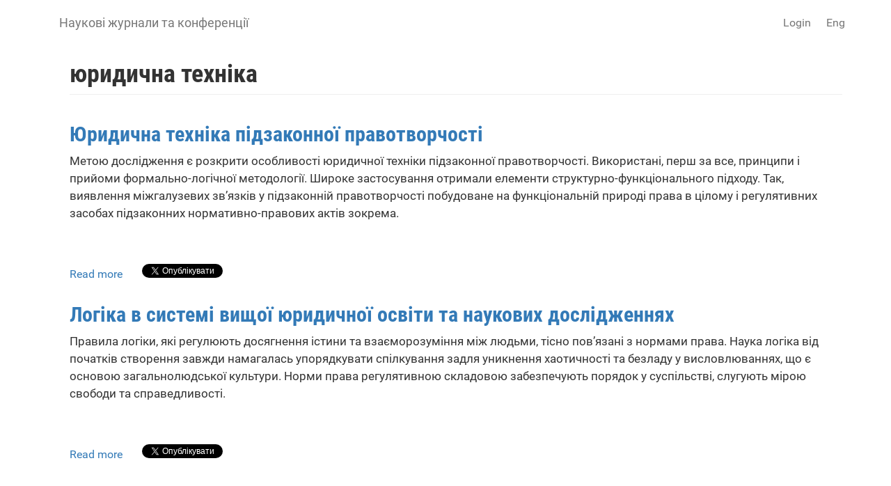

--- FILE ---
content_type: text/html; charset=utf-8
request_url: https://science.lpnu.ua/uk/taxonomy/term/42162
body_size: 6257
content:











<!DOCTYPE html>
<html lang="uk" dir="ltr" prefix="content: http://purl.org/rss/1.0/modules/content/ dc: http://purl.org/dc/terms/ foaf: http://xmlns.com/foaf/0.1/ og: http://ogp.me/ns# rdfs: http://www.w3.org/2000/01/rdf-schema# sioc: http://rdfs.org/sioc/ns# sioct: http://rdfs.org/sioc/types# skos: http://www.w3.org/2004/02/skos/core# xsd: http://www.w3.org/2001/XMLSchema#">
<head>
  <link rel="profile" href="http://www.w3.org/1999/xhtml/vocab" />
  <meta name="viewport" content="width=device-width, initial-scale=1.0">
  <meta http-equiv="Content-Type" content="text/html; charset=utf-8" />
<link rel="alternate" type="application/rss+xml" title="RSS - юридична техніка" href="https://science.lpnu.ua/uk/taxonomy/term/42162/feed" />
<meta about="/uk/taxonomy/term/42162" typeof="skos:Concept" property="rdfs:label skos:prefLabel" content="юридична техніка" />
<script type="text/x-mathjax-config">
MathJax.Hub.Config({
  extensions: ['tex2jax.js'],
  jax: ['input/TeX','output/HTML-CSS'],
  tex2jax: {
    inlineMath: [ ['$','$'], ['\\(','\\)'] ],
    processEscapes: true,
    processClass: 'tex2jax',
    ignoreClass: 'html'
  },
  showProcessingMessages: false,
  messageStyle: 'none'
});
</script><link rel="shortcut icon" href="https://science.lpnu.ua/sites/default/files/favicon_2_1.ico" type="image/vnd.microsoft.icon" />
<meta name="generator" content="Drupal 7 (https://www.drupal.org)" />
<link rel="canonical" href="https://science.lpnu.ua/uk/taxonomy/term/42162" />
<link rel="shortlink" href="https://science.lpnu.ua/uk/taxonomy/term/42162" />
  <title>юридична техніка | Наукові журнали та конференції</title>
  <link type="text/css" rel="stylesheet" href="https://science.lpnu.ua/sites/default/files/css/css_lQaZfjVpwP_oGNqdtWCSpJT1EMqXdMiU84ekLLxQnc4.css" media="all" />
<link type="text/css" rel="stylesheet" href="https://science.lpnu.ua/sites/default/files/css/css_AdJ--Sd209AePa5Y3KucB0l9gb5acDgGptFtO3PbbQ4.css" media="all" />
<link type="text/css" rel="stylesheet" href="https://science.lpnu.ua/sites/default/files/css/css_erskS4CmMf7iHJTWaDIhX3XxbDqURXE1I1ooXLYwPK0.css" media="all" />
<link type="text/css" rel="stylesheet" href="https://cdn.jsdelivr.net/npm/bootstrap@3.3.5/dist/css/bootstrap.min.css" media="all" />
<link type="text/css" rel="stylesheet" href="https://cdn.jsdelivr.net/npm/@unicorn-fail/drupal-bootstrap-styles@0.0.2/dist/3.3.1/7.x-3.x/drupal-bootstrap.min.css" media="all" />
<link type="text/css" rel="stylesheet" href="https://science.lpnu.ua/sites/default/files/css/css_GbuCNacVdixzVzZhoS-X-oWpD6Wx6rxeroBsqFcv38U.css" media="all" />
<link type="text/css" rel="stylesheet" href="https://science.lpnu.ua/sites/default/files/css/css_VY3HXPrKrcXkS1JXAAbH8wwHzjtJ3bDVEWtLW_aXRfk.css" media="all" />
  <!-- HTML5 element support for IE6-8 -->
  <!--[if lt IE 9]>
    <script src="https://cdn.jsdelivr.net/html5shiv/3.7.3/html5shiv-printshiv.min.js"></script>
  <![endif]-->
  <script src="//ajax.googleapis.com/ajax/libs/jquery/2.2.4/jquery.min.js"></script>
<script>window.jQuery || document.write("<script src='/sites/all/modules/jquery_update/replace/jquery/2.2/jquery.min.js'>\x3C/script>")</script>
<script src="https://science.lpnu.ua/sites/default/files/js/js_GOikDsJOX04Aww72M-XK1hkq4qiL_1XgGsRdkL0XlDo.js"></script>
<script src="https://cdn.jsdelivr.net/npm/bootstrap@3.3.5/dist/js/bootstrap.min.js"></script>
<script>document.createElement( "picture" );</script>
<script src="https://science.lpnu.ua/sites/default/files/js/js_h1kIQc82oEnjts8Q2IjhIr4-vOXZTPPeUAahkcuTUZs.js"></script>
<script src="https://science.lpnu.ua/sites/default/files/js/js_lHan60H3pJ3f9hoWVvoI8zl-PRsugR0qsrCCCPnfErM.js"></script>
<script src="https://platform.linkedin.com/in.js?async=true"></script>
<script src="https://science.lpnu.ua/sites/default/files/js/js_HULALLXkn2wUgHixdocsf_lH1zwHboamJGKvsK5Yh8c.js"></script>
<script>(function(i,s,o,g,r,a,m){i["GoogleAnalyticsObject"]=r;i[r]=i[r]||function(){(i[r].q=i[r].q||[]).push(arguments)},i[r].l=1*new Date();a=s.createElement(o),m=s.getElementsByTagName(o)[0];a.async=1;a.src=g;m.parentNode.insertBefore(a,m)})(window,document,"script","https://www.google-analytics.com/analytics.js","ga");ga("create", "UA-107083017-1", {"cookieDomain":"auto"});ga("set", "anonymizeIp", true);ga("send", "pageview");</script>
<script src="https://cdnjs.cloudflare.com/ajax/libs/mathjax/2.7.0/MathJax.js?config=TeX-AMS-MML_HTMLorMML"></script>
<script src="https://science.lpnu.ua/sites/default/files/js/js_9HHImtiZlnaWOyJmjUqC--O8R6MGRHCztl97E2hDHng.js"></script>
<script>jQuery.extend(Drupal.settings, {"basePath":"\/","pathPrefix":"uk\/","setHasJsCookie":0,"ajaxPageState":{"theme":"science","theme_token":"ZeKDTLM0QISd39ADyowZyg8ooEx71N3qpNOZMGxGXOE","js":{"sites\/all\/modules\/picture\/picturefill2\/picturefill.min.js":1,"sites\/all\/modules\/picture\/picture.min.js":1,"sites\/all\/themes\/bootstrap\/js\/bootstrap.js":1,"\/\/ajax.googleapis.com\/ajax\/libs\/jquery\/2.2.4\/jquery.min.js":1,"0":1,"misc\/jquery-extend-3.4.0.js":1,"misc\/jquery-html-prefilter-3.5.0-backport.js":1,"misc\/jquery.once.js":1,"misc\/drupal.js":1,"sites\/all\/modules\/jquery_update\/js\/jquery_browser.js":1,"https:\/\/cdn.jsdelivr.net\/npm\/bootstrap@3.3.5\/dist\/js\/bootstrap.min.js":1,"1":1,"sites\/all\/modules\/comment_notify\/comment_notify.js":1,"sites\/all\/modules\/mathjax\/mathjax.js":1,"public:\/\/languages\/uk_nF9Uq4BQ16vXT2bBWBlZ3dvv-q16-dqSmV_VPItTzPU.js":1,"sites\/all\/libraries\/colorbox\/jquery.colorbox-min.js":1,"sites\/all\/modules\/colorbox\/js\/colorbox.js":1,"sites\/all\/modules\/colorbox\/styles\/default\/colorbox_style.js":1,"https:\/\/platform.linkedin.com\/in.js?async=true":1,"sites\/all\/modules\/service_links\/js\/facebook_share.js":1,"sites\/all\/modules\/service_links\/js\/twitter_button.js":1,"sites\/all\/modules\/service_links\/js\/google_plus_one.js":1,"sites\/all\/modules\/service_links\/js\/linkedin_share_button.js":1,"sites\/all\/modules\/google_analytics\/googleanalytics.js":1,"2":1,"https:\/\/cdnjs.cloudflare.com\/ajax\/libs\/mathjax\/2.7.0\/MathJax.js?config=TeX-AMS-MML_HTMLorMML":1,"sites\/all\/themes\/science\/css\/but_down.js":1},"css":{"modules\/system\/system.base.css":1,"sites\/all\/modules\/comment_notify\/comment_notify.css":1,"sites\/all\/modules\/date\/date_api\/date.css":1,"sites\/all\/modules\/date\/date_popup\/themes\/datepicker.1.7.css":1,"modules\/field\/theme\/field.css":1,"sites\/all\/modules\/node\/node.css":1,"sites\/all\/modules\/picture\/picture_wysiwyg.css":1,"sites\/all\/modules\/views\/css\/views.css":1,"sites\/all\/modules\/ckeditor\/css\/ckeditor.css":1,"sites\/all\/modules\/colorbox\/styles\/default\/colorbox_style.css":1,"sites\/all\/modules\/ctools\/css\/ctools.css":1,"modules\/locale\/locale.css":1,"https:\/\/cdn.jsdelivr.net\/npm\/bootstrap@3.3.5\/dist\/css\/bootstrap.min.css":1,"https:\/\/cdn.jsdelivr.net\/npm\/@unicorn-fail\/drupal-bootstrap-styles@0.0.2\/dist\/3.3.1\/7.x-3.x\/drupal-bootstrap.min.css":1,"sites\/all\/themes\/science\/css\/style.css":1,"sites\/all\/themes\/science\/css\/bootstrap-ms.css":1,"sites\/default\/files\/fontyourface\/font.css":1,"public:\/\/fontyourface\/local_fonts\/Roboto_Condensed_bold-normal-normal\/stylesheet.css":1,"public:\/\/fontyourface\/local_fonts\/Roboto-italic-normal\/stylesheet.css":1,"public:\/\/fontyourface\/local_fonts\/Roboto_normal-normal-normal\/stylesheet.css":1}},"colorbox":{"opacity":"0.85","current":"{current} of {total}","previous":"\u00ab Prev","next":"Next \u00bb","close":"Close","maxWidth":"98%","maxHeight":"98%","fixed":true,"mobiledetect":true,"mobiledevicewidth":"480px","file_public_path":"\/sites\/default\/files","specificPagesDefaultValue":"admin*\nimagebrowser*\nimg_assist*\nimce*\nnode\/add\/*\nnode\/*\/edit\nprint\/*\nprintpdf\/*\nsystem\/ajax\nsystem\/ajax\/*"},"ws_fs":{"type":"button_count","app_id":"1914490655438645","css":""},"ws_gpo":{"size":"medium","annotation":"","lang":"","callback":"","width":300},"ws_lsb":{"countmode":"right"},"googleanalytics":{"trackOutbound":1,"trackMailto":1,"trackDownload":1,"trackDownloadExtensions":"7z|aac|arc|arj|asf|asx|avi|bin|csv|doc(x|m)?|dot(x|m)?|exe|flv|gif|gz|gzip|hqx|jar|jpe?g|js|mp(2|3|4|e?g)|mov(ie)?|msi|msp|pdf|phps|png|ppt(x|m)?|pot(x|m)?|pps(x|m)?|ppam|sld(x|m)?|thmx|qtm?|ra(m|r)?|sea|sit|tar|tgz|torrent|txt|wav|wma|wmv|wpd|xls(x|m|b)?|xlt(x|m)|xlam|xml|z|zip","trackColorbox":1},"bootstrap":{"anchorsFix":"0","anchorsSmoothScrolling":"0","formHasError":1,"popoverEnabled":1,"popoverOptions":{"animation":1,"html":0,"placement":"right","selector":"","trigger":"click","triggerAutoclose":1,"title":"","content":"","delay":0,"container":"body"},"tooltipEnabled":1,"tooltipOptions":{"animation":1,"html":0,"placement":"auto left","selector":"","trigger":"hover focus","delay":0,"container":"body"}}});</script>
</head>
<body class="html not-front not-logged-in no-sidebars page-taxonomy page-taxonomy-term page-taxonomy-term- page-taxonomy-term-42162 i18n-uk">
  <div id="skip-link">
    <a href="#main-content" class="element-invisible element-focusable">Skip to main content</a>
  </div>
    

<div class ="topnav">
<header id="navbar" role="banner" class="navbar container navbar-default">
  <div class="container">
    <div class="navbar-header">
      
              <a class="name navbar-brand" href="/uk" title="Головна">Наукові журнали та конференції</a>
      
              <button type="button" class="navbar-toggle" data-toggle="collapse" data-target=".navbar-collapse">
          <span class="sr-only">Toggle navigation</span>
          <span class="icon-bar"></span>
          <span class="icon-bar"></span>
          <span class="icon-bar"></span>
        </button>
          </div>

          <div class="navbar-collapse collapse">
        <nav role="navigation">
                                <ul class="menu nav navbar-nav secondary"><li class="first last leaf" id="user_login"><a href="/uk/user">Login</a></li>
</ul>                                  <div class="region region-navigation">
    <section id="block-locale-language-content" class="block block-locale clearfix">

      
  <div class="item-list"><ul class="nav navbar-nav navbar-right"><li class="lang_en first"><a href="/keywords-paper/yuridichna-tehnika" class=""><span class='lang-sm' lang='en'></span> Eng</a></li>
<li class="lang_uk active last"><a href="/uk/taxonomy/term/42162" class="active"><span class='lang-sm' lang='uk'></span> Укр</a></li>
</ul></div>
</section>
  </div>
                  </nav>
      </div>
      </div>
</header>
</div>

<div class="main-container container empty-hero">

<div class="main-container container">

  <header role="banner" id="page-header">
    <div id= "content">
    </div>
	
  </header> <!-- /#page-header -->

  <div class="row">

    
    <section class="col-sm-12">
                  <a id="main-content"></a>
                    <h1 class="page-header">юридична техніка</h1>
                                                          <div class="region region-content">
    <section id="block-system-main" class="block block-system clearfix">

      
  <div class="term-listing-heading"><div id="taxonomy-term-42162" class="taxonomy-term vocabulary-keywords-paper-">

  
  <div class="content">
      </div>

</div>
</div><article id="node-23529" class="node node-paper node-teaser clearfix" about="/uk/law/vsi-vypusky/volume-8-number-129-2021/yurydychna-tehnika-pidzakonnoyi-pravotvorchosti" typeof="sioc:Item foaf:Document">
    <header>
            <h2><a href="/uk/law/vsi-vypusky/volume-8-number-129-2021/yurydychna-tehnika-pidzakonnoyi-pravotvorchosti"> Юридична техніка підзаконної правотворчості </a></h2>
        <span property="dc:title" content=" Юридична техніка підзаконної правотворчості " class="rdf-meta element-hidden"></span>      </header>
    <div class="field field-name-body field-type-text-with-summary field-label-hidden"><div class="field-items"><div class="field-item even" property="content:encoded"><p>Метою дослідження є розкрити особливості юридичної техніки підзаконної правотворчості. Використані, перш за все, принципи і прийоми формально-логічної методології. Широке застосування отримали елементи структурно-функціонального підходу. Так, виявлення міжгалузевих зв’язків у підзаконній правотворчості побудоване на функціональній природі права в цілому і регулятивних засобах підзаконних нормативно-правових актів зокрема.</p></div></div></div>     <footer>
          <ul class="links list-inline"><li class="node-readmore first"><a href="/uk/law/vsi-vypusky/volume-8-number-129-2021/yurydychna-tehnika-pidzakonnoyi-pravotvorchosti" rel="tag" title=" Юридична техніка підзаконної правотворчості ">Read more<span class="element-invisible"> about  Юридична техніка підзаконної правотворчості </span></a></li>
<li class="service-links-facebook-share"><a href="http://www.facebook.com/sharer.php" title="Share this post on Facebook" class="service-links-facebook-share" rel="https://science.lpnu.ua/uk/law/vsi-vypusky/volume-8-number-129-2021/yurydychna-tehnika-pidzakonnoyi-pravotvorchosti"><span class="element-invisible">Share on Facebook</span></a></li>
<li class="service-links-twitter-widget"><a href="http://twitter.com/share?url=https%3A//science.lpnu.ua/uk/law/vsi-vypusky/volume-8-number-129-2021/yurydychna-tehnika-pidzakonnoyi-pravotvorchosti&amp;count=horizontal&amp;via=&amp;text=%20%D0%AE%D1%80%D0%B8%D0%B4%D0%B8%D1%87%D0%BD%D0%B0%20%D1%82%D0%B5%D1%85%D0%BD%D1%96%D0%BA%D0%B0%20%D0%BF%D1%96%D0%B4%D0%B7%D0%B0%D0%BA%D0%BE%D0%BD%D0%BD%D0%BE%D1%97%20%D0%BF%D1%80%D0%B0%D0%B2%D0%BE%D1%82%D0%B2%D0%BE%D1%80%D1%87%D0%BE%D1%81%D1%82%D1%96%20&amp;counturl=https%3A//science.lpnu.ua/uk/law/vsi-vypusky/volume-8-number-129-2021/yurydychna-tehnika-pidzakonnoyi-pravotvorchosti" class="twitter-share-button service-links-twitter-widget" title="Tweet This" rel="nofollow"><span class="element-invisible">Tweet Widget</span></a></li>
<li class="service-links-linkedin-share-button"><a href="https://science.lpnu.ua/uk/law/vsi-vypusky/volume-8-number-129-2021/yurydychna-tehnika-pidzakonnoyi-pravotvorchosti" title="Share on Linkedin" class="service-links-linkedin-share-button" rel="nofollow"><span class="element-invisible">Linkedin Share Button</span></a></li>
<li class="service-links-google-plus-one last"><a href="https://science.lpnu.ua/uk/law/vsi-vypusky/volume-8-number-129-2021/yurydychna-tehnika-pidzakonnoyi-pravotvorchosti" title="Plus it" class="service-links-google-plus-one" rel="nofollow"><span class="element-invisible">Google Plus One</span></a></li>
</ul>  </footer>
      </article>
<article id="node-23523" class="node node-paper node-teaser clearfix" about="/uk/law/vsi-vypusky/volume-8-number-129-2021/logika-v-systemi-vyshchoyi-yurydychnoyi-osvity-ta-naukovyh" typeof="sioc:Item foaf:Document">
    <header>
            <h2><a href="/uk/law/vsi-vypusky/volume-8-number-129-2021/logika-v-systemi-vyshchoyi-yurydychnoyi-osvity-ta-naukovyh">Логіка в системі вищої юридичної освіти  та наукових дослідженнях</a></h2>
        <span property="dc:title" content="Логіка в системі вищої юридичної освіти  та наукових дослідженнях" class="rdf-meta element-hidden"></span>      </header>
    <div class="field field-name-body field-type-text-with-summary field-label-hidden"><div class="field-items"><div class="field-item even" property="content:encoded"><p>Правила логіки, які регулюють досягнення істини та взаєморозуміння між людьми, тісно пов’язані з нормами права. Наука логіка від початків створення завжди намагалась упорядкувати спілкування задля уникнення хаотичності та безладу у висловлюваннях, що є основою загальнолюдської культури. Норми права регулятивною складовою забезпечують порядок у суспільстві, слугують мірою свободи та справедливості.</p></div></div></div>     <footer>
          <ul class="links list-inline"><li class="node-readmore first"><a href="/uk/law/vsi-vypusky/volume-8-number-129-2021/logika-v-systemi-vyshchoyi-yurydychnoyi-osvity-ta-naukovyh" rel="tag" title="Логіка в системі вищої юридичної освіти  та наукових дослідженнях">Read more<span class="element-invisible"> about Логіка в системі вищої юридичної освіти  та наукових дослідженнях</span></a></li>
<li class="service-links-facebook-share"><a href="http://www.facebook.com/sharer.php" title="Share this post on Facebook" class="service-links-facebook-share" rel="https://science.lpnu.ua/uk/law/vsi-vypusky/volume-8-number-129-2021/logika-v-systemi-vyshchoyi-yurydychnoyi-osvity-ta-naukovyh"><span class="element-invisible">Share on Facebook</span></a></li>
<li class="service-links-twitter-widget"><a href="http://twitter.com/share?url=https%3A//science.lpnu.ua/uk/law/vsi-vypusky/volume-8-number-129-2021/logika-v-systemi-vyshchoyi-yurydychnoyi-osvity-ta-naukovyh&amp;count=horizontal&amp;via=&amp;text=%D0%9B%D0%BE%D0%B3%D1%96%D0%BA%D0%B0%20%D0%B2%20%D1%81%D0%B8%D1%81%D1%82%D0%B5%D0%BC%D1%96%20%D0%B2%D0%B8%D1%89%D0%BE%D1%97%20%D1%8E%D1%80%D0%B8%D0%B4%D0%B8%D1%87%D0%BD%D0%BE%D1%97%20%D0%BE%D1%81%D0%B2%D1%96%D1%82%D0%B8%20%20%D1%82%D0%B0%20%D0%BD%D0%B0%D1%83%D0%BA%D0%BE%D0%B2%D0%B8%D1%85%20%D0%B4%D0%BE%D1%81%D0%BB%D1%96%D0%B4%D0%B6%D0%B5%D0%BD%D0%BD%D1%8F%D1%85&amp;counturl=https%3A//science.lpnu.ua/uk/law/vsi-vypusky/volume-8-number-129-2021/logika-v-systemi-vyshchoyi-yurydychnoyi-osvity-ta-naukovyh" class="twitter-share-button service-links-twitter-widget" title="Tweet This" rel="nofollow"><span class="element-invisible">Tweet Widget</span></a></li>
<li class="service-links-linkedin-share-button"><a href="https://science.lpnu.ua/uk/law/vsi-vypusky/volume-8-number-129-2021/logika-v-systemi-vyshchoyi-yurydychnoyi-osvity-ta-naukovyh" title="Share on Linkedin" class="service-links-linkedin-share-button" rel="nofollow"><span class="element-invisible">Linkedin Share Button</span></a></li>
<li class="service-links-google-plus-one last"><a href="https://science.lpnu.ua/uk/law/vsi-vypusky/volume-8-number-129-2021/logika-v-systemi-vyshchoyi-yurydychnoyi-osvity-ta-naukovyh" title="Plus it" class="service-links-google-plus-one" rel="nofollow"><span class="element-invisible">Google Plus One</span></a></li>
</ul>  </footer>
      </article>

</section>
  </div>
    </section>

    
  </div>
</div>
</div>


<div id="conference_news">
	<div class="container">
			</div>
</div>


<div id="content_wide">
	<div class="container">	
			</div>
</div>

<div class="footer_block">
  <footer class="footer container">
      <div class="region region-footer">
    <section id="block-block-23" class="block block-block clearfix">

      
  <div class="tex2jax"><div class="img-logo"><a href="http://www.lp.edu.ua/" target="_blank"><img alt="" src="/sites/default/files/NULP3.png" /></a></div>
</div>
</section>
<section id="block-block-2" class="block block-block clearfix">

      
  <div class="tex2jax"><p>© Наукові журнали та конференції, 2025.</p>
</div>
</section>
<section id="block-block-24" class="block block-block clearfix">

      
  <div class="tex2jax"><div><img alt="" src="/sites/default/files/openaccess1.png" /></div>
</div>
</section>
  </div>
  </footer>
</div>
  <script src="https://science.lpnu.ua/sites/default/files/js/js_7Ukqb3ierdBEL0eowfOKzTkNu-Le97OPm-UqTS5NENU.js"></script>
<script src="https://science.lpnu.ua/sites/default/files/js/js_MRdvkC2u4oGsp5wVxBG1pGV5NrCPW3mssHxIn6G9tGE.js"></script>
</body>
</html>


--- FILE ---
content_type: text/html; charset=utf-8
request_url: https://accounts.google.com/o/oauth2/postmessageRelay?parent=https%3A%2F%2Fscience.lpnu.ua&jsh=m%3B%2F_%2Fscs%2Fabc-static%2F_%2Fjs%2Fk%3Dgapi.lb.en.2kN9-TZiXrM.O%2Fd%3D1%2Frs%3DAHpOoo_B4hu0FeWRuWHfxnZ3V0WubwN7Qw%2Fm%3D__features__
body_size: 161
content:
<!DOCTYPE html><html><head><title></title><meta http-equiv="content-type" content="text/html; charset=utf-8"><meta http-equiv="X-UA-Compatible" content="IE=edge"><meta name="viewport" content="width=device-width, initial-scale=1, minimum-scale=1, maximum-scale=1, user-scalable=0"><script src='https://ssl.gstatic.com/accounts/o/2580342461-postmessagerelay.js' nonce="YD6gvxn5j8vkO3dfeReANQ"></script></head><body><script type="text/javascript" src="https://apis.google.com/js/rpc:shindig_random.js?onload=init" nonce="YD6gvxn5j8vkO3dfeReANQ"></script></body></html>